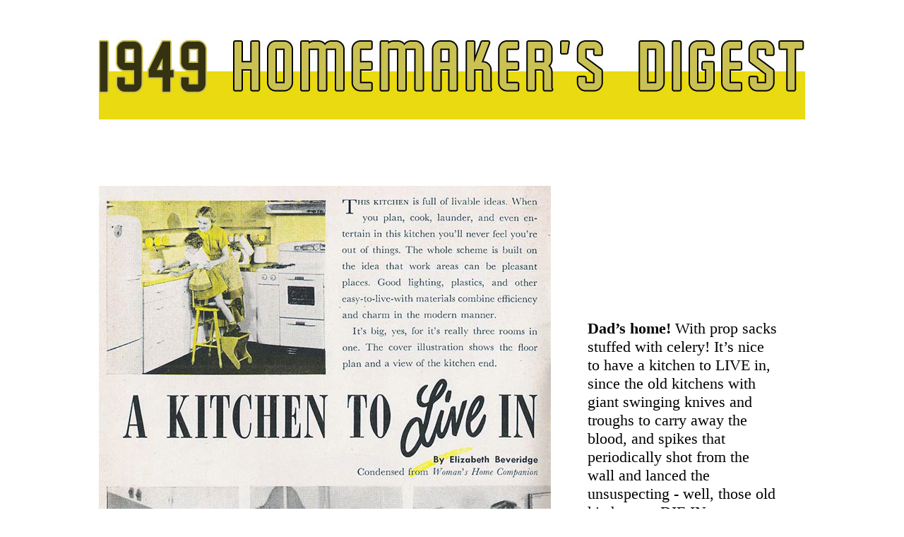

--- FILE ---
content_type: text/html
request_url: https://lileks.com/40s/misc/homemakerdigest/2.html
body_size: 782
content:
<!DOCTYPE HTML PUBLIC "-//W3C//DTD HTML 4.01 Transitional//EN">
<html>
<head>
<link href='http://fonts.googleapis.com/css?family=Rosario' rel='stylesheet' type='text/css'>
	<title>LILEKS (James) :: 40s :: </title>
<meta http-equiv="Content-Type" content="text/html; charset=UTF-8">
	<style type="text/css">

    body,td,th {
	font-family: Rosario, "sans-serif Times", serif;
	font-size: 22px;
}
    
    </style>
</head>
<body bgcolor="white" link="maroon" vlink="#ff00ff" leftmargin="0" topmargin="0" marginwidth="0" marginheight="0">
<p>
  
  <map name="Map3">
    <area shape="rect" coords="637,18,816,34" href="../index.html">
    <area shape="rect" coords="463,22,622,39" href="../../index.html">
  </map>
  
  <map name="Map4">
    <area shape="rect" coords="15,15,83,42" href="../index.html">
    <area shape="rect" coords="98,15,164,43" href="2.html">
  </map>
<div align="center">
  <table width="1000" border="0" cellpadding="5" cellspacing="0">
    <tr>
      <td><p><a href="../index.html"><img src="ban.jpg" alt="" width="1000" height="200" border="0"></a></p>
        <p>&nbsp;</p></td>
      </tr>
    <tr>
      <td height="357"><table width="96%" cellspacing="0" cellpadding="0">
        <tr>
          <td width="70%" valign="top"><p><a href="3.html"><img src="2.jpg" width="640" height="842"></a></p></td>
          <td width="2%">&nbsp;</td>
          <td width="28%"><p class="style2"><strong>Dad’s home! </strong>With prop sacks stuffed with celery! It’s nice to have a kitchen to LIVE in, since the old kitchens with giant swinging knives and troughs to carry away the blood, and spikes that periodically shot from the wall and lanced the unsuspecting - well, those old kitchens to DIE IN were traumatic for men who’d served in the War; they thought they’d left that sort of random, senseless carnage behind. </p>
            <p>&nbsp;</p></td>
        </tr>
      </table></td>
      </tr>
    <tr>
      <td><img src="spacer.jpg" width="40" height="40"></td>
      </tr>
    <tr>
      <td><img src="but.jpg" width="1000" height="60" border="0" usemap="#MapMap"></td>
      </tr>
    <tr>
      <td><img src="spacer.jpg" width="40" height="40"></td>
      </tr>
    <tr>
      <td>&nbsp;</td>
    </tr>
  </table>
</div>
<p>
  <map name="Map">
    <area shape="rect" coords="21,5,97,34" href="../index.html">
    <area shape="rect" coords="118,7,187,29" href="2.html">
  </map>

<map name="MapMap">
  <area shape="rect" coords="943,17,1006,48" href="3.html">
  <area shape="rect" coords="841,16,925,48" href="index.html">
  <area shape="rect" coords="147,18,268,47" href="../index.html">
  <area shape="rect" coords="-10,16,122,46" href="../../index.html">
</map>
</body>
</html>
